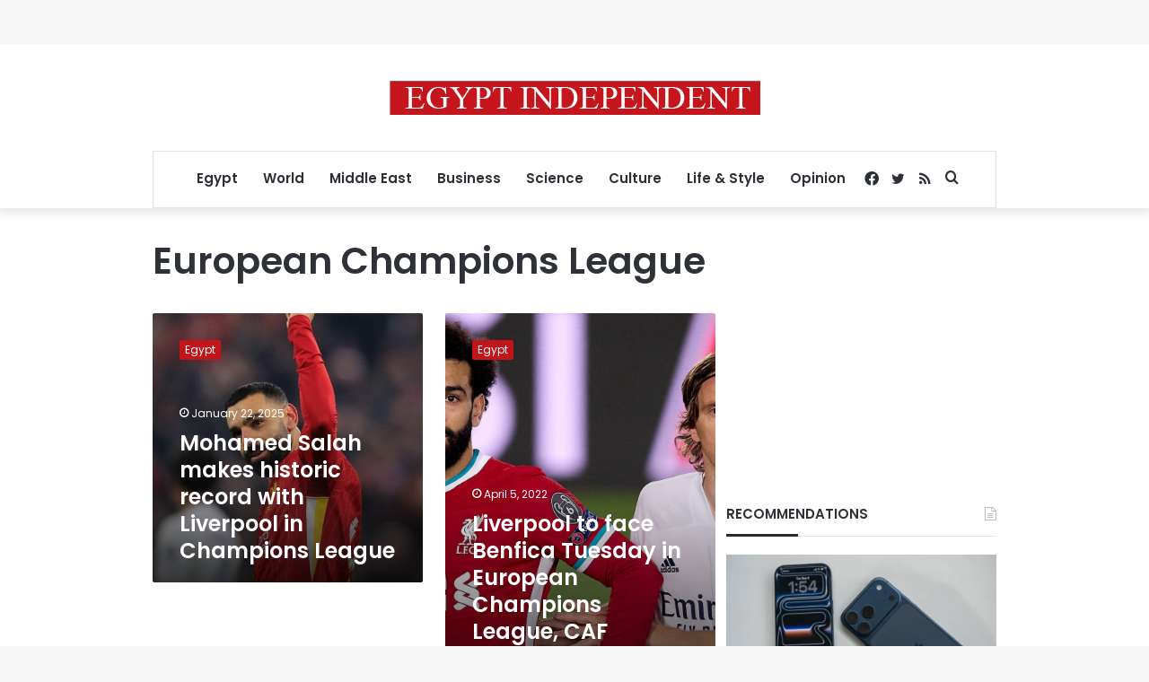

--- FILE ---
content_type: text/html; charset=utf-8
request_url: https://www.google.com/recaptcha/api2/aframe
body_size: 266
content:
<!DOCTYPE HTML><html><head><meta http-equiv="content-type" content="text/html; charset=UTF-8"></head><body><script nonce="GtopM89zdrpHuhC_VpAN1A">/** Anti-fraud and anti-abuse applications only. See google.com/recaptcha */ try{var clients={'sodar':'https://pagead2.googlesyndication.com/pagead/sodar?'};window.addEventListener("message",function(a){try{if(a.source===window.parent){var b=JSON.parse(a.data);var c=clients[b['id']];if(c){var d=document.createElement('img');d.src=c+b['params']+'&rc='+(localStorage.getItem("rc::a")?sessionStorage.getItem("rc::b"):"");window.document.body.appendChild(d);sessionStorage.setItem("rc::e",parseInt(sessionStorage.getItem("rc::e")||0)+1);localStorage.setItem("rc::h",'1769636274862');}}}catch(b){}});window.parent.postMessage("_grecaptcha_ready", "*");}catch(b){}</script></body></html>

--- FILE ---
content_type: application/javascript; charset=utf-8
request_url: https://fundingchoicesmessages.google.com/f/AGSKWxXt6gXZHaLUq-WCMB5fSqve3PPFpDD4uHdFL13Q6YTMiW83jkFIyfwJeVg7iXkaYKa7CR_sKJRuYYacvfXZT5qzpGXJt1eM9ZIUjYt18M8Abg9QdOhvboLs02-mgLaX2TbVn9OaNbumQWQjPAexVkg9HbyxsUAeODBTghmupMV6oyigskvMawtuwdYB/_/petrol-ad-/imgad?/ad-iframe./cnads.js/ads_top_
body_size: -1283
content:
window['a8371278-de2d-4bc4-8592-32656dcb58a1'] = true;